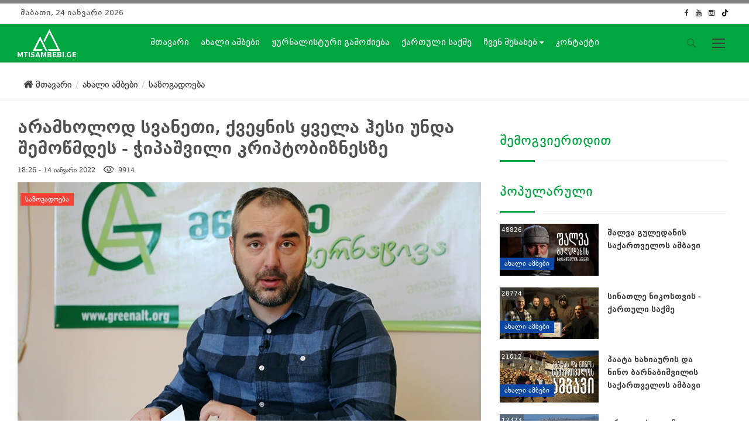

--- FILE ---
content_type: text/html; charset=utf-8
request_url: https://mtisambebi.ge/news/people/item/1423-aramxolod-svaneti,-qveybnis-ybvela-besi-unda-shemoxmdes-chipashvili-kriptobiznesze
body_size: 17435
content:
<!DOCTYPE html>
<html prefix="og: http://ogp.me/ns#" lang="ka-GE" dir="ltr">
  <head>
        <meta name="viewport" content="width=device-width, initial-scale=1.0" />
    <base href="https://mtisambebi.ge/news/people/item/1423-aramxolod-svaneti,-qveybnis-ybvela-besi-unda-shemoxmdes-chipashvili-kriptobiznesze" />
	<meta http-equiv="content-type" content="text/html; charset=utf-8" />
	<meta name="keywords" content="სვანეთი,ენერგოკრიზისი სვანეთში,კრიპტოვალუტის ფერმები,დათო ჭიპაშვილი,მწვანე ალტერნატივა" />
	<meta name="title" content="არამხოლოდ სვანეთი, ქვეყნის ყველა ჰესი უნდა შემოწმდეს - ჭიპაშვილი კრიპტობიზნესზე" />
	<meta name="author" content="Mtisambebi.ge" />
	<meta property="og:url" content="https://mtisambebi.ge/news/people/item/1423-aramxolod-svaneti,-qveybnis-ybvela-besi-unda-shemoxmdes-chipashvili-kriptobiznesze" />
	<meta property="og:title" content="არამხოლოდ სვანეთი, ქვეყნის ყველა ჰესი უნდა შემოწმდეს - ჭიპაშვილი კრიპტობიზნესზე" />
	<meta property="og:type" content="article" />
	<meta property="og:image" content="https://mtisambebi.ge/media/k2/items/cache/0b5e77e1fe49b2f10e40b5c4b6aeafa9_XL.jpg" />
	<meta name="image" content="https://mtisambebi.ge/media/k2/items/cache/0b5e77e1fe49b2f10e40b5c4b6aeafa9_XL.jpg" />
	<meta property="og:description" content="ვის ეკისრება პასუხისმგებლობა ზემო სვანეთში ელექტროენერგიის ხშირ და ხანგრძლივ გათიშვებზე და რა უნდა გაკეთდეს პრობლემის მოსაგვარებლად? რატომ ვერ ასრულებ..." />
	<meta name="description" content="ვის ეკისრება პასუხისმგებლობა ზემო სვანეთში ელექტროენერგიის ხშირ და ხანგრძლივ გათიშვებზე და რა უნდა გაკეთდეს პრობლემის მოსაგვარებლად? რატომ ვერ ასრულებ..." />
	<title>მთის ამბები</title>
	<link href="/templates/mountain/favicon.ico" rel="shortcut icon" type="image/vnd.microsoft.icon" />
	<link href="https://cdnjs.cloudflare.com/ajax/libs/magnific-popup.js/1.1.0/magnific-popup.min.css" rel="stylesheet" type="text/css" />
	<link href="https://cdnjs.cloudflare.com/ajax/libs/simple-line-icons/2.4.1/css/simple-line-icons.min.css" rel="stylesheet" type="text/css" />
	<link href="/templates/mountain/css/k2.css?v=2.9.0" rel="stylesheet" type="text/css" />
	<link href="/templates/mountain/css/main.css?v1.0.1" rel="stylesheet" type="text/css" />
	<link href="/templates/mountain/css/social-share-kit.css" rel="stylesheet" type="text/css" />
	<link href="/templates/mountain/css/jquery.fancybox.min.css" rel="stylesheet" type="text/css" />
	<link href="/plugins/content/jw_allvideos/jw_allvideos/tmpl/Responsive/css/template.css" rel="stylesheet" type="text/css" />
	<style type="text/css">

						/* K2 - Magnific Popup Overrides */
						.mfp-iframe-holder {padding:10px;}
						.mfp-iframe-holder .mfp-content {max-width:100%;width:100%;height:100%;}
						.mfp-iframe-scaler iframe {background:#fff;padding:10px;box-sizing:border-box;box-shadow:none;}
					
.header {  background:#00a63f;}
.header .navigation ul li a:hover{color:#fff;}
.header .navigation ul li a {color:#fff;}
.header .navigation ul li a {font-weight:normal;}
.white {display:block;}
.ccolored {display:none;}
.dropdown .dropdown-menu li a:hover {background: #00a63f; color: #fff !important; padding: 5px 15px;}

	</style>
	<script type="application/json" class="joomla-script-options new">{"csrf.token":"68cac06cdb722febc12c4835eb1e8b72","system.paths":{"root":"","base":""}}</script>
	<script src="/media/jui/js/jquery.min.js?e2aebe945b063ed6b5a53041368e214e" type="text/javascript"></script>
	<script src="/media/jui/js/jquery-noconflict.js?e2aebe945b063ed6b5a53041368e214e" type="text/javascript"></script>
	<script src="/media/jui/js/jquery-migrate.min.js?e2aebe945b063ed6b5a53041368e214e" type="text/javascript"></script>
	<script src="https://cdnjs.cloudflare.com/ajax/libs/magnific-popup.js/1.1.0/jquery.magnific-popup.min.js" type="text/javascript"></script>
	<script src="/media/k2/assets/js/k2.frontend.js?v=2.9.0&amp;sitepath=/" type="text/javascript"></script>
	<script src="/templates/mountain/js/bootstrap.min.js" type="text/javascript"></script>
	<script src="/templates/mountain/js/slick.min.js" type="text/javascript"></script>
	<script src="/templates/mountain/js/waypoints.min.js" type="text/javascript"></script>
	<script src="/templates/mountain/js/circle-progress.js" type="text/javascript"></script>
	<script src="/templates/mountain/js/jquery.magnific-popup.min.js" type="text/javascript"></script>
	<script src="/templates/mountain/js/gototop.js" type="text/javascript"></script>
	<script src="/templates/mountain/js/title.js" type="text/javascript"></script>
	<script src="/templates/mountain/js/masonry.min.js" type="text/javascript"></script>
	<script src="/templates/mountain/js/scripts.js" type="text/javascript"></script>
	<script src="/templates/mountain/js/social-share-kit.js" type="text/javascript"></script>
	<script src="/templates/mountain/js/jquery.fancybox.min.js" type="text/javascript"></script>
	<script src="//connect.facebook.net/ka_GE/all.js#xfbml=1&appId=1205193562864273" type="text/javascript"></script>
	<script src="/media/system/js/mootools-core.js?e2aebe945b063ed6b5a53041368e214e" type="text/javascript"></script>
	<script src="/media/system/js/core.js?e2aebe945b063ed6b5a53041368e214e" type="text/javascript"></script>
	<script src="/plugins/content/jw_allvideos/jw_allvideos/includes/js/behaviour.js?v=4.8.0" type="text/javascript"></script>
	<script src="/plugins/content/jw_allvideos/jw_allvideos/includes/js/wmvplayer/silverlight.js?v=4.8.0" type="text/javascript"></script>
	<script src="/plugins/content/jw_allvideos/jw_allvideos/includes/js/wmvplayer/wmvplayer.js?v=4.8.0" type="text/javascript"></script>
	<script src="/plugins/content/jw_allvideos/jw_allvideos/includes/js/quicktimeplayer/ac_quicktime.js?v=4.8.0" type="text/javascript"></script>
	<script src="https://cdn.jsdelivr.net/gh/clappr/clappr@latest/dist/clappr.min.js" type="text/javascript"></script>
	<script src="/plugins/content/jw_allvideos/jw_allvideos/includes/js/jwplayer/jwplayer.js?v=4.8.0" type="text/javascript"></script>
	<script src="/media/jui/js/bootstrap.min.js?e2aebe945b063ed6b5a53041368e214e" type="text/javascript"></script>
	<script src="/media/system/js/html5fallback.js" type="text/javascript"></script>
	<script type="text/javascript">

(function (d, s, id) {
    var js, fjs = d.getElementsByTagName(s)[0];
    if (d.getElementById(id)) return;
    js = d.createElement(s);
    js.id = id;
    js.src = '//embed.playbuzz.com/sdk.js';
    fjs.parentNode.insertBefore(js, fjs);
}(document, 'script', 'playbuzz-sdk'));
      jwplayer.key="ABCdeFG123456SeVenABCdeFG123456SeVen=="; /* JW Player API Key */jQuery(function($){ initTooltips(); $("body").on("subform-row-add", initTooltips); function initTooltips (event, container) { container = container || document;$(container).find(".hasTooltip").tooltip({"html": true,"container": "body"});} });
	</script>
	<meta property="fb:admins" content="gocha.gochitasvhili"/>

    <script type='text/javascript' src='//platform-api.sharethis.com/js/sharethis.js#property=5cf7a1334351e9001264f5e5&product=inline-share-buttons' async='async'></script>

  </head>
  <body>
    <div class="side-menu">
      <img src="/images/fromdemo/logo-white.png" width="100px" alt="Image" class="logo">
      <h4 class="side-title visible-sm visible-xs visible-lg visible-md">საიტის მენიუ
      </h4>
      <nav>
        <div class="side-nav visible-sm visible-xs visible-lg visible-md">
                    <ul class="footer-menu ">
<li class="item-101 default"><a href="/" >მთავარი</a></li><li class="item-116 active  parent"><a href="/news" class="news-cat">ახალი ამბები <i class='fa fa-caret-down'></i></a><ul><li class="item-121 current active"><a href="/news/people" >საზოგადოება</a></li><li class="item-173"><a href="/news/policy" >პოლიტიკა</a></li><li class="item-174"><a href="/news/ecology" >გარემოს დაცვა</a></li><li class="item-175"><a href="/news/business" >ბიზნესი</a></li><li class="item-176"><a href="/news/culture" >კულტურა</a></li><li class="item-177"><a href="/news/sport" >სპორტი</a></li></ul></li><li class="item-248"><a href="/jurnalisturi-gamodzieba" >ჟურნალისტური გამოძიება</a></li><li class="item-249"><a href="/qartuli-saqme" >ქართული საქმე</a></li><li class="item-145 parent"><a href="#" >ჩვენ შესახებ</a></li><li class="item-148"><a href="/contact-in" >კონტაქტი</a></li><li class="item-118 parent"><a href="#" >მოხეტიალე</a></li><li class="item-210 parent"><a href="#" >გადაცემები</a></li></ul>

                  </div>
      </nav>
      <div class="side-social">
                <h4 class="side-title">სოციალური ქსელები</h4><ul class="social-icons">
	        <li><a target="_blank" class="facebook" href="https://facebook.com/mtisambebi"><i class="fa fa-facebook"></i></a></li>
          <li><a target="_blank" class="insta" href="https://www.instagram.com/mtisambebi.ge/"><i class="fa fa-instagram"></i></a></li>
	          <li><a target="_blank" href="https://www.tiktok.com/@mtisambebi">
  <svg role="img" style="width:14px;height:14px; margin-top:3px;" viewBox="0 0 24 24" xmlns="http://www.w3.org/2000/svg"><title>TikTok</title><path d="M12.525.02c1.31-.02 2.61-.01 3.91-.02.08 1.53.63 3.09 1.75 4.17 1.12 1.11 2.7 1.62 4.24 1.79v4.03c-1.44-.05-2.89-.35-4.2-.97-.57-.26-1.1-.59-1.62-.93-.01 2.92.01 5.84-.02 8.75-.08 1.4-.54 2.79-1.35 3.94-1.31 1.92-3.58 3.17-5.91 3.21-1.43.08-2.86-.31-4.08-1.03-2.02-1.19-3.44-3.37-3.65-5.71-.02-.5-.03-1-.01-1.49.18-1.9 1.12-3.72 2.58-4.96 1.66-1.44 3.98-2.13 6.15-1.72.02 1.48-.04 2.96-.04 4.44-.99-.32-2.15-.23-3.02.37-.63.41-1.11 1.04-1.36 1.75-.21.51-.15 1.07-.14 1.61.24 1.64 1.82 3.02 3.5 2.87 1.12-.01 2.19-.66 2.77-1.61.19-.33.4-.67.41-1.06.1-1.79.06-3.57.07-5.36.01-4.03-.01-8.05.02-12.07z"/></svg>
  </a></li>
	        <li><a target="_blank" class="youtube" href="https://www.youtube.com/user/TVickge"><i class="fa fa-youtube"></i></a></li>
</ul>

              </div>
    </div>
    <main>
      <div class="rainbow-bar">
      </div>
      <div class="top-block">
        <div class="container-fluid">
          <div class="col-md-4 col-sm-3 col-xs-6 hidden-xs">
                        <span class="date">
              შაბათი, 24 იანვარი 2026
            </span>
                      </div>
          <div class="col-md-4 col-sm-6 col-xs-6 ">
            <div class="top-menu">
                            
                          </div>
          </div>
          <div class="col-md-4 col-sm-3 col-xs-6 ">
                        <ul class="social-icons">
              <div class="">
	        <li><a target="_blank" href="https://facebook.com/mtisambebi"><i class="fa fa-facebook"></i></a></li>
	        <li><a target="_blank" href="https://www.youtube.com/user/TVickge"><i class="fa fa-youtube"></i></a></li>
	        <li><a target="_blank" href="https://www.instagram.com/mtisambebi.ge"><i class="fa fa-instagram"></i></a></li>

	        <li><a target="_blank" href="https://www.tiktok.com/@mtisambebi">
  <svg role="img" style="width:12px;height:12px; margin-top:3px;" viewBox="0 0 24 24" xmlns="http://www.w3.org/2000/svg"><title>TikTok</title><path d="M12.525.02c1.31-.02 2.61-.01 3.91-.02.08 1.53.63 3.09 1.75 4.17 1.12 1.11 2.7 1.62 4.24 1.79v4.03c-1.44-.05-2.89-.35-4.2-.97-.57-.26-1.1-.59-1.62-.93-.01 2.92.01 5.84-.02 8.75-.08 1.4-.54 2.79-1.35 3.94-1.31 1.92-3.58 3.17-5.91 3.21-1.43.08-2.86-.31-4.08-1.03-2.02-1.19-3.44-3.37-3.65-5.71-.02-.5-.03-1-.01-1.49.18-1.9 1.12-3.72 2.58-4.96 1.66-1.44 3.98-2.13 6.15-1.72.02 1.48-.04 2.96-.04 4.44-.99-.32-2.15-.23-3.02.37-.63.41-1.11 1.04-1.36 1.75-.21.51-.15 1.07-.14 1.61.24 1.64 1.82 3.02 3.5 2.87 1.12-.01 2.19-.66 2.77-1.61.19-.33.4-.67.41-1.06.1-1.79.06-3.57.07-5.36.01-4.03-.01-8.05.02-12.07z"/></svg>
  </a></li>
</div>
            </ul>
                      </div>
        </div>
      </div>
      <header class="header">
        <a class="ccolored" href="/">
          <img src="/images/logo_new_colorred.png" alt="logo" width="100" class="logo">
        </a>
        <a class="white" href="/">
          <img src="/images/logo_new_white.png" width="100" alt="logo" class="logo">
        </a>
        <div class="navigation hidden-sm hidden-xs">
                    <ul class="mainnav">
<li class="item-101 default"><a href="/" >მთავარი</a></li><li class="item-116 active dropdown parent"><a href="/news" class="news-cat">ახალი ამბები <i class='fa fa-caret-down'></i></a><ul class="dropdown-menu"><li class="item-121 current active"><a href="/news/people" >საზოგადოება</a></li><li class="item-173"><a href="/news/policy" >პოლიტიკა</a></li><li class="item-174"><a href="/news/ecology" >გარემოს დაცვა</a></li><li class="item-175"><a href="/news/business" >ბიზნესი</a></li><li class="item-176"><a href="/news/culture" >კულტურა</a></li><li class="item-177"><a href="/news/sport" >სპორტი</a></li></ul></li><li class="item-248"><a href="/jurnalisturi-gamodzieba" >ჟურნალისტური გამოძიება</a></li><li class="item-249"><a href="/qartuli-saqme" >ქართული საქმე</a></li><li class="item-145 dropdown parent"><a href="#" >ჩვენ შესახებ <i class='fa fa-caret-down'></i></a><ul class="dropdown-menu"><li class="item-146"><a href="/about-main/mission" >მისია</a></li><li class="item-193"><a href="/about-main/join" >შემოგვიერთდით</a></li></ul></li><li class="item-148"><a href="/contact-in" >კონტაქტი</a></li><li class="item-118 dropdown parent"><a href="#" >მოხეტიალე <i class='fa fa-caret-down'></i></a><ul class="dropdown-menu"><li class="item-138"><a href="/wandering/traveler-s-blog" >მოგზაურის დღიური</a></li><li class="item-213"><a href="/wandering/სალაშქრო-რჩევები" >სალაშქრო რჩევები</a></li><li class="item-168"><a href="/wandering/womans" >ქალი მთაში</a></li><li class="item-214"><a href="/wandering/back" >უკან მთაში</a></li><li class="item-143"><a href="/wandering/mountain-product" >მთის პროდუქტი</a></li><li class="item-196"><a href="/wandering/read" >საკითხავი</a></li></ul></li><li class="item-210 dropdown parent"><a href="#" >გადაცემები <i class='fa fa-caret-down'></i></a><ul class="dropdown-menu"><li class="item-218"><a href="/programs/100" >100 წამი მთის ამბებზე</a></li><li class="item-211"><a href="/programs/mta-literatura" >მთა და ლიტერატურა</a></li><li class="item-212"><a href="/programs/mtis-kidobani" >მთის კიდობანი</a></li></ul></li></ul>

                  </div>
        <div class="site-tools">
          <ul>
            <li>
                                      <div class="search-wrapper">
            <div class="input-holder">


<div class="search">
	<form action="/news/people" method="post" class="form-inline">
		<input name="searchword" class="search-input" maxlength="200"  class="inputbox search-query" type="search" placeholder="ძიება" /> <a href="#" class="search-icon"><i class="ion-ios-search-strong"></i></a>		<input type="hidden" name="task" value="search" />
		<input type="hidden" name="option" value="com_search" />
		<input type="hidden" name="Itemid" value="121" />
	</form>
</div>
</div>
</div>

                          </li>
            <li>
              <div class="menu-btn" id="menu-btn">
                <div class="menu-circle-wrap">
                  <div class="wave">
                  </div>
                  <svg class="menu-circle" xmlns="http://www.w3.org/2000/svg" xmlns:xlink="http://www.w3.org/1999/xlink" preserveAspectRatio="xMidYMid" width="52" height="52" viewBox="0 0 52 52">
                    <path d="M1,26a25,25 0 1,0 50,0a25,25 0 1,0 -50,0">
                    </path>
                  </svg>
                </div>
                <div class="bars">
                  <div class="bar b1">
                  </div>
                  <div class="bar b2">
                  </div>
                  <div class="bar b3">
                  </div>
                </div>
              </div>
            </li>
          </ul>
        </div>
      </header>
            
<section class="int-header">
    <div class="container">
      <div class="row">
        <div class="col-md-12 col-sm-12 col-xs-12">


<ul itemscope itemtype="https://schema.org/BreadcrumbList" class="breadcrumb">
			<li>
			<a href="/"><i class="fa fa-home"></i> მთავარი</a>
		</li>
	
				<li itemprop="itemListElement" class="brc" itemscope itemtype="https://schema.org/ListItem">
									<a itemprop="item" href="/news/itemlist" class="pathway"><span itemprop="name">ახალი ამბები</span></a>
				
				
								<meta itemprop="position" content="1">
			</li>
					<li itemprop="itemListElement" class="brc" itemscope itemtype="https://schema.org/ListItem">
									<a itemprop="item" href="/news/people" class="pathway"><span itemprop="name">საზოგადოება</span></a>
				
								<meta itemprop="position" content="2">
			</li>
		</ul>
      </div>
    </div>
  </section>
  
      
                      </div>
                  <section class="content">
        <div class="container">
          <div class="row">
            <div class="col-xs-12">
            </div>
                      </div>
          <div class="row">
            <div class="col-xs-12">
            </div>
                        
            <div class="col-md-4 hidden-sm smbanners">
                          </div>
          </div>
          <div class="row">
                      </div>
          <div class="row">
                      </div>
          <div class="candy-wrapper">
            <div class="main">
              <div class="row inner">
                <span id="startOfPageId1423">
</span>
<div id="k2Container" class="itemView">
      <div class="itemHeader">
        <h2 class="itemTitle">  
            არამხოლოდ სვანეთი, ქვეყნის ყველა ჰესი უნდა შემოწმდეს - ჭიპაშვილი კრიპტობიზნესზე
    </h2>
          


      <style>

.border{
  border-width: 1px;
      border-style:solid;
}

.mt-4{
  margin-top: 1rem
}

.border-l-\[4px\]{
  border-left-width: 4px
}

.border-\[\#ff102a\]{
  --tw-border-opacity: 1;
  border-color: rgb(255 16 42 / var(--tw-border-opacity))
}

.p-2{
  padding: 0.5rem
}

.text-base{
  font-size: 1rem;
  line-height: 1.5rem
}
          
.stoprussia p {
   margin: 0 0 8px;
}

</style>
      
        <span class="itemDateCreated">
      </i>
      18:26 - 14 იანვარი 2022    </span>
                <span class="itemHits">
      <img src="/images/icon-view.png" style="margin-top: -6px; margin-right: 3px;" alt="hits">  9914     </span>
                  </div>


<div class="reginfoSocialShare" style="position:relative;">
<div class="sharethis-inline-share-buttons"></div>
<a class="ssk itemCommentsLink k2Anchor combtn" href="/news/people/item/1423-aramxolod-svaneti,-qveybnis-ybvela-besi-unda-shemoxmdes-chipashvili-kriptobiznesze#itemCommentsAnchor">
  დატოვე კომენტარი</a>
</div>


        <div class="itemBody">
                <div class="itemImageBlock">
      <figure class="post-image">
	  <a data-fancybox="gallery" href="/media/k2/items/cache/0b5e77e1fe49b2f10e40b5c4b6aeafa9_XL.jpg">
        <img src="/media/k2/items/cache/0b5e77e1fe49b2f10e40b5c4b6aeafa9_XL.jpg" alt="დავით ჭიპაშვილი, ასოციაცია &bdquo;მწვანე ალტერნატივა&ldquo;" style="width:840px; height:auto;" />
	  </a>
	  </figure>
      <div class="post-content">
                <span class="label label-6">
          <a href="/news/people">
            საზოგადოება          </a>
        </span>
              </div>
            <span class="itemImageCaption">
        დავით ჭიპაშვილი, ასოციაცია „მწვანე ალტერნატივა“      </span>
      
      <div class="clr">
      </div>
    </div>
            <div class="itemToolbar">
      <ul>
                <li>
          <span class="itemTextResizerTitle">
            ტექსტის ზომა          </span>
          <a href="#" id="fontDecrease">
            <span>
              ფონტის ზომის ცვლილება            </span>
          </a>
          <a href="#" id="fontIncrease">
            <span>
              ფონტის ზომის დაპატარავება            </span>
          </a>
        </li>
                                                              <li>
          
                  </li>
              </ul>
      <div class="clr">
      </div>
    </div>
                <div class="itemIntroText">
      <p><strong>ვის ეკისრება პასუხისმგებლობა ზემო სვანეთში ელექტროენერგიის ხშირ და ხანგრძლივ გათიშვებზე და რა უნდა გაკეთდეს პრობლემის მოსაგვარებლად? რატომ ვერ ასრულებენ ახალაშენებული ჰიდროელექტროსადგურები ნაკისრ ვალდებულებას და რა შეიძლება იყოს მიზეზი, რომ  დაგეგმილი ენერგიის ნახევარსაც კი ძლივს გამოიმუშავებენ? „მთის ამბები“ „მწვანე ალტერნატივის“ საერთაშორისო საფინანსო ინსტიტუტების მონიტორინგის პროგრამის კოორდინატორს დავით ჭიპაშვილს ესაუბრა.</strong></p>
    </div>
            <div class="itemFullText">
      
<p><strong></strong><strong><em>- უნდა ჰქონდეს თუ არა ზემო სვანეთის მოსახლეობას ელექტროენერგია უფასოდ და თუ უნდა ჰქონდეს, რატომ?</em></strong></p>
<p><b><i>- </i></b>ზემო სვანეთის მოსახლეობას, საყოფაცხოვრებო მოხმარებისთვის, რა თქმა უნდა, უფასო ენერგია უნდა ჰქონდეს. ეს საკითხი, ზემო სვანეთში, ჯერ კიდევ საბჭოთა კავშირის დროს დარეგულირდა და ის განპირობებული იყო ენგურჰესის აშენებით, ენგურჰესით გამოწვეული ზიანის საკომპენსაციოდ. ლაპარაკია ზიანზე, რომელიც ზემო სვანეთს მიაყენა ენგურჰესმაც და სხვა ელექტროსადგურებმაც, რომლებიც დამოუკიდებელი საქართველოს ისტორიაში, წლების განმავლობაში შენდებოდა. ეგრეთ წოდებული სარგებლის განაწილების სამართლიანი პრინციპიდან გამომდინარე, ერთ-ერთი სარგებელი უნდა იყოს ენერგიაც, მაგრამ აქ ერთი საკითხიცაა - რა მიმართულებით უნდა იყოს ის უფასო. ეს არის ძალიან საინტერესო თემა. ეს არ ეხებათ იმათ, ვისაც აქვს ბიზნესი, კრიპტოვალუტა, სასტუმრო თუ რაიმე საწარმო, არამედ ადამიანებს, რომლებსაც ენერგია სჭირდებათ საკუთარი მოხმარებისთვის, სახლისთვის.</p>
<p>უაღრესად მნიშვნელოვანია, რომ ეს საკითხები დარეგულირდეს და ამის ვალდებულება აქვს, მათ შორის, თავად კომპანია „ენერგო-პროს“, რომელმაც საერთოდ წარმოუდგენელი ტიპის განცხადება გააკეთა, რომ ხელს იბანს, თითქოს მას ვინმე უშლის ხელს ამ საკითხების დარეგულირებაში. ამის შემდეგ, ასევე, ვნახეთ რაღაც წარმოუდგენელი აქციები მესტიაში, როდესაც მოსახლეობის წინააღმდეგ აქციას მართავდა მერი, იმის ნაცვლად, რომ პრობლემის სამართლებრივ ჭრილში განხილვაზე ეზრუნა. ამიტომაც, როდესაც საუბარია იმაზე, უნდა ჰქონდეს თუ არა ზემო სვანეთის მოსახლეობას უფასოდ ენერგია, დიახ, მათ უნდა ჰქონდეთ უფასოდ ენერგია, ოღონდ საყოფაცხოვრებო მოხმარებისთვის. რამდენია ეს საყოფაცხოვრებო მოხმარება, როგორ უნდა მოხდეს მისი აღრიცხვა და მთელი რიგი საკითხები, ეს უკვე დასარეგულირებელია. ეს არის ზუსტად ის საკითხები, რომლებზეც უნდა მუშაობდეს როგორც სემეკი, ისე „ენერგო-პრო“ და მთლიანად სახელმწიფო და საკუთარი მოსახლეობის წინააღმდეგ კი არ უნდა აწყობდეს აქციას, არამედ ეს პრობლემები დიდი ხნის წინ უნდა მოეგვარებინა, რადგან არ იყო ძნელი მოსაგვარებელი. სამწუხაროდ, თითი თითზე არ დაუდია სახელმწიფოს ამ მიმართულებით. აი, ეს არის მთავარი.</p>
<p>- <em style="font-weight: bold;">„ენერგო-პრო ჯორჯია“ აცხადებს, რომ არათუ ინდივიდუალურ გამრიცხველიანებაში, მას საბალანსო მრიცხველების დაყენებაშიც კი ხელს უშლიან და რომ ფიზიკურ ანგარიშსწორებაზეა იქ საუბარი. ჩვენ რამდენჯერმე ვკითხეთ ამის შესახებ კომპანიის წარმომადგენლებს და გვიპასუხეს, რომ ასეთ ფაქტებზე, მათ არაერთხელ მიმართეს შინაგან საქმეთა სამინისტროს, ადგილობრივ პოლიციას, თუმცა არცერთ შემთხვევაზე რეაგირება არ ყოფილა. კომპანია ამბობს, რომ მისი თანამშრომლების ფიზიკურ უსაფრთხოებას საფრთხე ემუქრებოდა. </em></p>
<p><i>- </i>რასაც „ენერგო-პრო“ ამბობს, რბილად რომ ვთქვათ, ძალიან ძნელი დასაჯერებელია და თუ ეს რეალობაა, მაშინ უნდა დადგეს შინაგან საქმეთა სამინისტროს და მისი კონკრეტული თანამშრომლების პასუხისმგებლობის საკითხი.</p>
<p>ჩვენ ახლა ვერ ვილაპარაკებთ იმაზე, თუ რა ხმები დადის სვანეთში, რას ამბობს და რა მოსაზრება აქვს „ენერგო-პროს“ და რა მოსაზრება აქვს ვიღაც სხვას. მაგალითად, სვანეთში, მოსახლეობაში იმაზეც დადის ხმები, რომ „ენერგო-პროს“ ყოფილი თუ ახლანდელი მაღალჩინოსნები, სვანეთში, უშუალოდ არიან ჩაბმულები კრიპტოვალუტის წარმოებაში, თუმცა ეს არის ხმები და იმისთვის, რომ ყველაფერი გაირკვეს, არის თუ არა ვიღაც ჩართული ამ საქმეში, სახელმწიფოს ან კომპანიის ჩინოსნები, მოსახლეობა და ასე შემდეგ, ამას სჭირდება აღრიცხვა, რაც არ გაკეთებულა.</p>
<p><strong>დავიწყოთ იმით, რომ კრიპტოვალუტის გამოვლენა, სინამდვილეში, ყველაზე ადვილია და არ სჭირდება დიდი ექსპერტული ცოდნა იმის მიხვედრას, სად არის კრიპტოვალუტა. უბრალოდ, უნდა გავყვეთ ელექტროენერგიის სადენს და ის მიგვიყვანს ეგრეთ წოდებულ კრიპტოფერმებთან, ტყეში, მოსახლეობის ეზოებში და სადაც გინდა იყოს.</strong> ეს ყველაფერი სვანებმა ძალიან კარგად იციან და ძალიან მარტივია ამის გამოვლენა. აქ პრობლემა ისაა, რომ „ენერგო-პროს“ არაფერი გაუკეთებია, არც დაუწყია ამ პროცესის ინიცირება. თუ დაიწყო, მაშინ გვანახოს, სად დაიწყო, ვის მიმართა და შემდგომ მოვთხოვოთ პასუხი იმ სახელმწიფო უწყებებს, რომლებმაც ამაზე რეაგირება არ მოახდინეს. არ შეიძლება, ასე ხელი დაიბანო საკითხზე, რომელიც რეალურად კომპანიის ვალდებულებაა. ახლა რა უნდა გაკეთდეს - პირველ რიგში, ყველანაირი არასწორი ინფორმაციის გავრცელება რომ თავიდან ავიცილოთ, უნდა შედგეს კომისია, რომლის შემადგენლობაშიც შევლენ „ენერგო-პროს“, მესტიის მუნიციპალიტეტის, შინაგან საქმეთა სამინისტროს წარმომადგენლებიც და ადგილობრივებიც, მათ შორის, თუნდაც ის ადამიანები, ვინც ხატზე დაიფიცა.</p>
<blockquote>
<p><strong>უნდა დაიწყოს, უშგულიდან იდლიანამდე, ყველა სოფლისა თუ სახლის სრული რევიზია. ელემენტარულად, უნდა გავყვეთ სადენებს და უნდა გამოვლინდეს კრიპტოვალუტის შედეგად ენერგიის უკანონო მიტაცების ფაქტები.</strong></p>
</blockquote>
<p>ეს საკმაოდ მაღალი ძაბვის სადენებია. ჩვეულებრივი ელექტროენერგიის სადენი, რომელიც სახლში გვაქვს, ის კი არ არის კრიპტოვალუტისთვის საკმარისი, მას ეგრეთ წოდებული სამფაზიანი, მსხვილი კაბელი სჭირდება და ამ კაბელებისა და კრიპტოფერმის გამოვლენა საერთოდ არ წარმოადგენს პრობლემას. არაა ლაპარაკი რაიმე სპეციალურ დანადგარებზე, ვიზუალური დაკვირვებითაა ეს შესაძლებელი, ელემენტარულად, მარტივად გამოვლენადი საკითხია.  </p>
<p>პირველია გამოვლენა და აღრიცხვა. მეორე ეტაპი უკვე გამრიცხველიანებაა, ინდივიდუალური გამრიცხველიანება, განსაკუთრებით იმ მომხმარებლებისთვის, რომლებსაც კრიპტოვალუტის აპარატები აქვთ. ამის შემდეგ, <strong>საჭირო იქნება კვოტის დაწესება საყოფაცხოვრებო მოხმარებისთვის. პირობითად, 100 კვტ.სთ. თუ 150 კვტ.სთ. თვეში</strong>, ეს ჯერ შესაფასებელი საკითხია, მაგრამ პირობითად რომ ავიღოთ, ამ ნიშნულამდე იქნება უფასო, ხოლო ამ ზღვარს ვინც გადასცდება, გადაიხდის ისევე, როგორც სხვა მომხმარებელი. <strong>დასაწყებია სოციალურად დაუცველი მოქალაქეების აღრიცხვაც. </strong>აქვე უნდა ვთქვა, რომ ეს პირდაპირ ჯდება ენერგეტიკისა და კლიმატის სამოქმედო გეგმაში, რომელიც მუშავდება და რაც ენერგოთანამეგობრობასთან აღებული ვალდებულების ფარგლებში გვევალება. <strong>უნდა შემუშავდეს სუბსიდირების პროგრამა ენერგოეფექტური ღონისძიებების დაფინანსებასთან მიმართებაში.</strong> საწყის ეტაპზე, ეს შეიძლება იყოს ლედნათურების დამონტაჟება და ვარვარას ნათურების სრულად აკრძალვა, რაც მნიშვნელოვან შეღავათს მისცემდა სოციალურად დაუცველ მოსახლეობას იმიტომ, რომ სრულად ჩაეტეოდნენ მოხმარებული ენერგიის კვოტაში და ამავე დროს, სისტემასაც გამოუთავისუფლებდა დამატებითი სიმძლავრეების საჭიროებას.</p>
<p>შემდეგ უნდა დაიწყოს ენერგოეფექტური ღონისძიებების უფრო ფართოდ დანერგვა, მათ შორის, მაგალითად, მიკროელექტროსადგურების, ანუ მზის „რუფტოპების“. არამხოლოდ სვანეთში, არამედ მთლიანად საქართველოში, რათა მომხმარებელი იყოს არა ენერგიის პასიური მომხმარებელი, არამედ აქტიური, რომელიც თვითონაც აწარმოებს ენერგიას.</p>
<p><strong>რაც შეეხება უშუალოდ კრიპტოვალუტას და მის მფლობელებს, რომლებსაც სურთ, გააგრძელონ თავის საქმიანობა, მათ აუცილებლად უნდა დაუწესდეთ ბიზნესტარიფები ელექტროენერგიაზე.</strong> ეს, როგორც მინიმუმი. <strong>ასევე, უნდა შემუშავდეს საერთო საგადასახადო ღონისძიებები, რომლებიც კონკრეტულად იქნება მიბმული ენერგიის მოხმარებაზე, რადგან თუნდაც კრიპტოვალუტაზე ძალიან ცვალებადი ფასების გამო, ძნელია კრიპტოვალუტით მიღებული შემოსავლის გამოვლენა, აღრიცხვა და საერთოდ, განსაზღვრა, რა მოგება მიიღო მისმა მფლობელმა.</strong> ელექტროენერგიის გადასახადის გარდა, მათ შეიძლება, დაუწესდეთ დამატებითი გადასახადი კრიპტოვალუტით მიღებული შემოსავლიდან, რადგან რელურად, ეს არ არის ბიზნესი, ეს უფრო შავი ბიზნესია. კრიპტოვალუტის ავკარგიანობაზე ცალკე შეგვიძლია ვისაუბროთ, რატომ არის ის პრობლემა და არამხოლოდ ელექტროენერგიის მოხმარების თვალსაზრისით, მაგრამ ამ კონკრეტულ შემთხვევაში, სასწრაფოდ გადასადგმელი ნაბიჯები ნამდვილად ესაა.</p>
<p>ამგვარად დარეგულირებული საკითხი, შესაძლოა, შემდეგ გამოდგეს როგორც სანიმუშო მოდელი აფხაზეთთან მიმართებაშიც.</p>
<blockquote>
<p><strong>ჩვენ ვლაპარაკობთ სვანეთზე, მაგრამ სინამდვილეში, კრიპტოსამოთხე აფხაზეთია, სადაც არ არსებობს არცერთი ცარიელი შენობა, არცერთი ოჯახი, არცერთი დაწესებულება, სადაც კრიპტოვალუტის წარმოება არ მიმდინარეობს. აფხაზეთის მოხმარება უკვე დაეწია „ენერგო-პროს“ მოხმარებას, საუბარია წარმოუდგენელ მასშტაბებზე. </strong></p>
</blockquote>
<p>და კიდევ ერთი, ძალიან მნიშვნელოვანი საკითხი, რომელიც ასევე ხმების თემაა და ეს ხმებიც საჭიროა, რომ გაბათილდეს.</p>
<blockquote>
<p><strong>არსებობს მოსაზრებები, რომ სვანეთში, და არამხოლოდ სვანეთში, საქართველოს სხვა რეგიონებში არსებული ჰიდროელექტორსადგურების შენობა-ნაგებობშიც არის განთავსებული კრიტპოვალუტის ფერმები, რომლებიც აქტიურად მოიხმარენ ენერგიას იმავე ჰიდროელექტროსადგურებიდან. </strong></p>
</blockquote>
<p>ამიტომაც, არამარტო ის უნდა აღირიცხოს, სვანეთში სად და როგორ იწარმოება კრიპტოვალუტა, არამედ უნდა შემოწმდეს ყველა ახალაშენებული ჰიდროელექტროსადგური სვანეთშიც და სხვაგანაც, მაგალითად დარიალში. საჭიროა სათავო შენობა-ნაგებობებში შესვლა და დათვალიერება, მართლაც ხომ არაა იქ კრიპტოვალუტის მოწყობილობა, დანადგარები. რეალურად, ეს არის ყველაზე კარგი ადგილი კრიპტოაპარატისთვის, ტემპერატურული თუ სხვა რეჟიმებიდან გამომდინარე.</p>
<p><strong><em>- როგორ წარმოგიდგენიათ ამის გაკეთება კერძო მესაკუთრის პირობებში?</em></strong></p>
<p><b>- </b>ჰიდროელექტროსადგურის მფლობელს, განსაკუთრებით ახალაშენებული ჰიდროელექტროსადგურის მფლობელს, სახელმწიფოსთან აქვს ვალდებულება გენერირებული ელექტროენერგიის მიწოდებაზე.</p>
<p>- <strong>როდესაც ბალანსში ვხედავთ, რომ დაგეგმილი მაჩვენებლის ნახევარზეც კი ვერ გადის ჰიდროელექტროსადგური, ამას სჭირდება შემოწმება და დადგენა - ეს არის გამოწვეული ბუნებრივი პირობებით, ანუ მდინარეში წყლის რაოდენობის ნაკლებობით, თუ სხვა გარემოებით, თუნდაც კრიპტოვალუტის ფერმების აღრიცხვის გარეთ ფუნქციონირებით, რაზეც იხარჯება კონკრეტულად ამ ჰიდროელექტროსადგურის ენერგია. </strong></p>
<p>- ეს არის ძალიან მნიშვნელოვანი საკითხი და ამის გამოვლენის შემთხვევაში, ეს იქნება პირდაპირ სახელმწიფოსთან დადებული PPA-ს (Power Purchase Agreement - კონტრაქტი სახელმწიფოსა და კომპანიას შორის) დარღვევა.</p>
<p>- <em style="font-weight: bold;">ხშირია ისეთი შემთხვევა, როდესაც ჰიდროელექტროსადგური ვერ ასრულებს აღებულ ვალდებულებას და დაგეგმილზე ნაკლებს ან დაგეგმილის ნახევარ ენერგიას გამოიმუშავებს? </em></p>
<p>- ეს არის ფაქტი. თუ შევიხედებით „ესკოს“ ვებგვერდზე, ამოვწერთ ახალაშენებულ ჰიდროელექტროსადგურებს, რომლებსაც წესით და რიგით ტექნიკური პრობლემები არ უნდა ჰქონდეთ და უნდა გადიოდნენ საპროექტო გამომუშავებაზე, აღმოვაჩენთ, რომ რეალურად, არცერთი ჰიდროელექტროსადგური არ გადის საპროექტო გამომუშავებაზე და საბოლოო ჯამში, საერთო დანაკლისი ამ ახალაშენებული ჰიდროელექტროსადგურებიდან არის უზარმაზარი. მაგალითად, შარშან ეს დანაკლისი იყო დაახლოებით 1 მილიარდი კილოვატ საათი.</p>
<blockquote>
<p><strong>თუნდაც, ავიღოთ დარიალი ჰესი, შევადაროთ მისი საპროექტო და ფაქტობრივი გამომუშავება; ავიღოთ შუახევი ჰესი... მე ახლა ვასახელებ დიდ ჰიდროელექტროსადგურებს, პატარებზე აღარ ვლაპარაკობ. ავიღოთ მესტიაჭალა ჰესი, ლახამი ჰესი... საპროექტო გამომუშავების ნახევარზე ვერ გადიან. </strong></p>
</blockquote>
<p>არ ვიცი, რითაა ეს გამოწვეული. შეიძლება იყოს ბუნებრივადაც. ისე, თვითონ ჰესის პრობლემაც შეიძლება იყოს, რომ წყალი არასწორად გათვალა, ან ზოგადად, ნაკლებობაა მდინარეში, მაგრამ შეიძლება იყოს სხვა მიზეზებითაც. ეს სხვა ფაქტორები, იგივე კრიპტოვალუტა რომ გამოირიცხოს, ამისთვისაა საჭიროა თითოეული ჰიდროელექტროსადგურის შემოწმება. საერთოდ, ჰიდროელექტროსადგურები დეტალურად შესასწავლია ისედაც ამ ქვეყანაში. ხომ უნდა დავადგინოთ, რეალურად, რატომ ვერ ახერხებენ ახალაშენებული ჰიდროელექტროსადგურები საპროექტო გამომუშავებაზე გასვლას.</p>    </div>
            <div class="clr">
    </div>
                <div class="clr">
    </div>
  </div>
      <div class="itemLinks">
        <div class="itemTagsBlock">
                  <ul class="itemTags">
                <li>
          <a href="/all/itemlist/tag/სვანეთი">
            სვანეთი          </a>
        </li>
                <li>
          <a href="/all/itemlist/tag/ენერგოკრიზისი%20სვანეთში">
            ენერგოკრიზისი სვანეთში          </a>
        </li>
                <li>
          <a href="/all/itemlist/tag/კრიპტოვალუტის%20ფერმები">
            კრიპტოვალუტის ფერმები          </a>
        </li>
                <li>
          <a href="/all/itemlist/tag/დათო%20ჭიპაშვილი">
            დათო ჭიპაშვილი          </a>
        </li>
                <li>
          <a href="/all/itemlist/tag/მწვანე%20ალტერნატივა">
            მწვანე ალტერნატივა          </a>
        </li>
              </ul>
      <div class="clr">
      </div>
    </div>
            <div class="clr">
    </div>
  </div>
      <div class="itemAuthorBlock">
        <img class="itemAuthorAvatar" src="/media/k2/users/1.jpg" alt="Mtisambebi.ge" />
        <div class="itemAuthorDetails">
      <h5 class="itemAuthorName">
        <a rel="author" href="/all/itemlist/user/452-mtisambebi-ge">
          Mtisambebi.ge        </a>
      </h5>
            <p>
        <p>„მთის ამბები“ დამოუკიდებელი საინფორმაციო ონლაინგამოცემაა. ვებგვერდს მართავს <span>„</span>საქართველოს ამბები<span>“</span>.</p>      </p>
                              <div class="clr">
      </div>
            <div class="clr">
      </div>
    </div>
    <div class="clr">
    </div>
  </div>
        <div class="clr">
  </div>
            <a name="itemCommentsAnchor" id="itemCommentsAnchor"></a>
<div id="fb-root"></div>
<script>
	(function(d, s, id) {
		var js, fjs = d.getElementsByTagName(s)[0];
		if (d.getElementById(id)) return;
		js = d.createElement(s); js.id = id;
		js.src = "//connect.facebook.net/ka_GE/sdk.js#xfbml=1&version=v2.3&appId=1205193562864273";
		fjs.parentNode.insertBefore(js, fjs);
	}(document, 'script', 'facebook-jssdk'));
</script>
<div class="fb-comments" data-order-by="reverse_time" data-width="100%" data-href="https://mtisambebi.ge/news/people/item/1423-aramxolod-svaneti,-qveybnis-ybvela-besi-unda-shemoxmdes-chipashvili-kriptobiznesze" data-numposts="5" data-colorscheme="light"></div>      <div class="clr">
  </div>
</div>
<script>
SocialShareKit.init();
</script>
<script type="text/javascript">
jQuery(function($){
	$("[data-fancybox]").fancybox({
  selector : '[data-fancybox="images"]',
  loop     : true
	});
 });
</script>
<script>// <![CDATA[
(function(d,s,id){var js,fjs=d.getElementsByTagName(s)[0];if(d.getElementById(id))return;js=d.createElement(s);js.id=id;js.src='//embed.playbuzz.com/sdk.js';fjs.parentNode.insertBefore(js,fjs);}(document,'script','playbuzz-sdk'));
// ]]></script>

<!-- JoomlaWorks "K2" (v2.9.0) | Learn more about K2 at http://getk2.org -->


                                                <div class="bannergroup">


</div>
<div class="col-xs-12" style="max-width:817px;"><div class="main-title" ><h4><strong>საქართველოს</strong> ამბები</h4></div></div>
<div id="k2ModuleBox169" class="k2ItemsBlock">
                    <div class="col-md-3 col-sm-6 col-xs-12">
            <div class="afct latest-news">
                <a class="moduleItemImage" target="_blank" href="https://sakartvelosambebi.ge/ge/akhali-ambebi/mokalakeebis-natsils-trotuarze-dgomis-gamo-patimroba-miusajes">
                    <figure class="post-image-aftercontent">
                        <img src="https://sakartvelosambebi.ge/images/2026/January/23.01/Protest.jpg#joomlaImage://local-images/2026/January/23.01/Protest.jpg?width=1023&height=575" alt=" სასამართლომ მოქალაქეების ნაწილს ტროტუარზე დგომის გამო პატიმრობა მიუსაჯა">
                    </figure>
                </a>
                <div class="post-content">
                    <h4 class="post-title">
                        <a target="_blank" href="https://sakartvelosambebi.ge/ge/akhali-ambebi/mokalakeebis-natsils-trotuarze-dgomis-gamo-patimroba-miusajes">
                           სასამართლომ მოქალაქეების ნაწილს ტროტუარზე დგომის გამო პატიმრობა მიუსაჯა </a>
                    </h4>
                </div>
            </div>
        </div>
                    <div class="col-md-3 col-sm-6 col-xs-12">
            <div class="afct latest-news">
                <a class="moduleItemImage" target="_blank" href="https://sakartvelosambebi.ge/ge/akhali-ambebi/pasnamatis-44-distributsiaze-modis-kobakhidze-sadistributsio-kompaniebs-shekhvda">
                    <figure class="post-image-aftercontent">
                        <img src="https://sakartvelosambebi.ge/images/2026/January/23.01/GD%20Government.jpg#joomlaImage://local-images/2026/January/23.01/GD Government.jpg?width=1023&height=575" alt=" „ფასნამატის 44% დისტრიბუციაზე მოდის“ – კობახიძე სადისტრიბუციო კომპანიებს შეხვდა">
                    </figure>
                </a>
                <div class="post-content">
                    <h4 class="post-title">
                        <a target="_blank" href="https://sakartvelosambebi.ge/ge/akhali-ambebi/pasnamatis-44-distributsiaze-modis-kobakhidze-sadistributsio-kompaniebs-shekhvda">
                           „ფასნამატის 44% დისტრიბუციაზე მოდის“ – კობახიძე სადისტრიბუციო კომპანიებს შეხვდა </a>
                    </h4>
                </div>
            </div>
        </div>
                    <div class="col-md-3 col-sm-6 col-xs-12">
            <div class="afct latest-news">
                <a class="moduleItemImage" target="_blank" href="https://sakartvelosambebi.ge/ge/akhali-ambebi/zakharova-rusetis-tsqalobit-sakartvelo-ekonomikis-rekorduli-zrdis-temps-achvenebs">
                    <figure class="post-image-aftercontent">
                        <img src="https://sakartvelosambebi.ge/images/2026/January/23.01/Zakharova.jpeg#joomlaImage://local-images/2026/January/23.01/Zakharova.jpeg?width=1023&height=575" alt=" ზახაროვა: რუსეთის წყალობით საქართველო ეკონომიკის ზრდის რეკორდულ ტემპს აჩვენებს">
                    </figure>
                </a>
                <div class="post-content">
                    <h4 class="post-title">
                        <a target="_blank" href="https://sakartvelosambebi.ge/ge/akhali-ambebi/zakharova-rusetis-tsqalobit-sakartvelo-ekonomikis-rekorduli-zrdis-temps-achvenebs">
                           ზახაროვა: რუსეთის წყალობით საქართველო ეკონომიკის ზრდის რეკორდულ ტემპს აჩვენებს </a>
                    </h4>
                </div>
            </div>
        </div>
                    <div class="col-md-3 col-sm-6 col-xs-12">
            <div class="afct latest-news">
                <a class="moduleItemImage" target="_blank" href="https://sakartvelosambebi.ge/ge/akhali-ambebi/strasburgis-sasamartlom-2024-tslis-archevnebtan-dakavshirebit-sachivrebis-gankhilva-daitsqo">
                    <figure class="post-image-aftercontent">
                        <img src="https://sakartvelosambebi.ge/images/2026/January/23.01/Elections%202024.jpg#joomlaImage://local-images/2026/January/23.01/Elections 2024.jpg?width=1023&height=575" alt=" სტრასბურგის სასამართლომ 2024 წლის არჩევნებთან დაკავშირებით საჩივრების განხილვა დაიწყო">
                    </figure>
                </a>
                <div class="post-content">
                    <h4 class="post-title">
                        <a target="_blank" href="https://sakartvelosambebi.ge/ge/akhali-ambebi/strasburgis-sasamartlom-2024-tslis-archevnebtan-dakavshirebit-sachivrebis-gankhilva-daitsqo">
                           სტრასბურგის სასამართლომ 2024 წლის არჩევნებთან დაკავშირებით საჩივრების განხილვა დაიწყო </a>
                    </h4>
                </div>
            </div>
        </div>
    </div><div class="col-xs-12" style="max-width:817px;"><div class="main-title" ><h4><strong>ამავე</strong> რუბრიკაში</h4></div></div><div id="k2ModuleBox169" class="k2ItemsBlock">
      <div class="col-md-3 col-sm-6 col-xs-12">
    <div class="afct latest-news">
            <a class="moduleItemImage" href="/news/people/item/1496-saqartvelos-erovnuli-gmirebi-ibrwodnen-tavisuplebistvis" title="წაკითხვის გაგრძელება &quot;საქართველოს ეროვნული გმირები - იბრძოდნენ თავისუფლებისთვის!&quot;">
        <figure class="post-image-aftercontent">
          <img src="/media/k2/items/cache/b7bca45bde7511e36d009c009edb72be_L.jpg" alt="საქართველოს ეროვნული გმირები - იბრძოდნენ თავისუფლებისთვის!">
        </figure>
      </a>
            <div class="post-content">
                <h4 class="post-title">
          <a href="/news/people/item/1496-saqartvelos-erovnuli-gmirebi-ibrwodnen-tavisuplebistvis">
            საქართველოს ეროვნული გმირები - იბრძოდნენ თავისუფლებისთვის!          </a>
        </h4>
              </div>
    </div>
  </div>
    <div class="col-md-3 col-sm-6 col-xs-12">
    <div class="afct latest-news">
            <a class="moduleItemImage" href="/news/people/item/1487-„deda-adeqi,-daixybo-“-omi,-romeliz-ar-mtavrdeba" title="წაკითხვის გაგრძელება &quot;&bdquo;დედა! ადექი, დაიწყო!&ldquo; - ომი, რომელიც არ მთავრდება&quot;">
        <figure class="post-image-aftercontent">
          <img src="/media/k2/items/cache/da388805d72915b428bc7670a13b37e3_L.jpg" alt="&bdquo;დედა! ადექი, დაიწყო!&ldquo; - ომი, რომელიც არ მთავრდება">
        </figure>
      </a>
            <div class="post-content">
                <h4 class="post-title">
          <a href="/news/people/item/1487-„deda-adeqi,-daixybo-“-omi,-romeliz-ar-mtavrdeba">
            „დედა! ადექი, დაიწყო!“ - ომი, რომელიც არ მთავრდება          </a>
        </h4>
              </div>
    </div>
  </div>
    <div class="col-md-3 col-sm-6 col-xs-12">
    <div class="afct latest-news">
            <a class="moduleItemImage" href="/news/people/item/1479-ras-ar-stavazobs-saqartvelo-ukrainidan-ltolvilebs" title="წაკითხვის გაგრძელება &quot;რას (არ) სთავაზობს საქართველო უკრაინიდან ლტოლვილებს&quot;">
        <figure class="post-image-aftercontent">
          <img src="/media/k2/items/cache/652db931b03434af33c6ed02458509c9_L.jpg" alt="რას (არ) სთავაზობს საქართველო უკრაინიდან ლტოლვილებს">
        </figure>
      </a>
            <div class="post-content">
                <h4 class="post-title">
          <a href="/news/people/item/1479-ras-ar-stavazobs-saqartvelo-ukrainidan-ltolvilebs">
            რას (არ) სთავაზობს საქართველო უკრაინიდან ლტოლვილებს          </a>
        </h4>
              </div>
    </div>
  </div>
    <div class="col-md-3 col-sm-6 col-xs-12">
    <div class="afct latest-news">
            <a class="moduleItemImage" href="/news/people/item/1476-3430-lari-sheugroves-axalgazrdas,-romelmaz-„alt-inpos“-partias-xulos-opisi-daatovebina" title="წაკითხვის გაგრძელება &quot;3430 ლარი შეუგროვეს ახალგაზრდას, რომელმაც &bdquo;ალტ-ინფოს&ldquo; პარტიას ხულოს ოფისი დაატოვებინა&quot;">
        <figure class="post-image-aftercontent">
          <img src="/media/k2/items/cache/c6379374f735387d16e3e70bd3a95caa_L.jpg" alt="3430 ლარი შეუგროვეს ახალგაზრდას, რომელმაც &bdquo;ალტ-ინფოს&ldquo; პარტიას ხულოს ოფისი დაატოვებინა">
        </figure>
      </a>
            <div class="post-content">
                <h4 class="post-title">
          <a href="/news/people/item/1476-3430-lari-sheugroves-axalgazrdas,-romelmaz-„alt-inpos“-partias-xulos-opisi-daatovebina">
            3430 ლარი შეუგროვეს ახალგაზრდას, რომელმაც „ალტ-ინფოს“ პარტიას ხულოს ოფისი დაატოვებინა          </a>
        </h4>
              </div>
    </div>
  </div>
    </div>
<div class="col-xs-12" style="max-width:817px;"><div class="main-title" ><h4><strong>ვაკანსიები</strong> მთაში</h4></div></div>	<div class="col-md-12 col-sm-12 col-xs-12">
		<div class="vacancy-in">
		
				<div class="vacancy">
		<figure class="post-image">
			<a href="https://regmarket.ge/?page=view&sub_page=vacancies&vac_id=147876" target="_blank">
			<img src="https://regmarket.ge/photos/vac/147876.jpg" alt="vacancy-image">
			</a>
		</figure>
		  <div class="post-content">
			<h4 class="post-title"><a href="https://regmarket.ge/?page=view&sub_page=vacancies&vac_id=147876" target="_blank">მიმტანი გუდაურში</a></h4>			
		  </div>
		</div>
				<div class="vacancy">
		<figure class="post-image">
			<a href="https://regmarket.ge/?page=view&sub_page=vacancies&vac_id=147878" target="_blank">
			<img src="https://regmarket.ge/photos/vac/147878.jpg" alt="vacancy-image">
			</a>
		</figure>
		  <div class="post-content">
			<h4 class="post-title"><a href="https://regmarket.ge/?page=view&sub_page=vacancies&vac_id=147878" target="_blank">ადმინისტრატორი გუდაურში</a></h4>			
		  </div>
		</div>
				<div class="vacancy">
		<figure class="post-image">
			<a href="https://regmarket.ge/?page=view&sub_page=vacancies&vac_id=147880" target="_blank">
			<img src="https://regmarket.ge/photos/vac/147880.jpg" alt="vacancy-image">
			</a>
		</figure>
		  <div class="post-content">
			<h4 class="post-title"><a href="https://regmarket.ge/?page=view&sub_page=vacancies&vac_id=147880" target="_blank">ბარმენი გუდაურში</a></h4>			
		  </div>
		</div>
				<div class="vacancy">
		<figure class="post-image">
			<a href="https://regmarket.ge/?page=view&sub_page=vacancies&vac_id=147877" target="_blank">
			<img src="https://regmarket.ge/photos/vac/147877.jpg" alt="vacancy-image">
			</a>
		</figure>
		  <div class="post-content">
			<h4 class="post-title"><a href="https://regmarket.ge/?page=view&sub_page=vacancies&vac_id=147877" target="_blank">დიასახლისი გუდაურში</a></h4>			
		  </div>
		</div>
				<div class="vacancy">
		<figure class="post-image">
			<a href="https://regmarket.ge/?page=view&sub_page=vacancies&vac_id=147879" target="_blank">
			<img src="https://regmarket.ge/photos/vac/147879.jpg" alt="vacancy-image">
			</a>
		</figure>
		  <div class="post-content">
			<h4 class="post-title"><a href="https://regmarket.ge/?page=view&sub_page=vacancies&vac_id=147879" target="_blank">ადმინისტრატორი გუდაურში</a></h4>			
		  </div>
		</div>
				<div class="vacancy">
		<figure class="post-image">
			<a href="https://regmarket.ge/?page=view&sub_page=vacancies&vac_id=147883" target="_blank">
			<img src="https://regmarket.ge/photos/vac/147883.jpg" alt="vacancy-image">
			</a>
		</figure>
		  <div class="post-content">
			<h4 class="post-title"><a href="https://regmarket.ge/?page=view&sub_page=vacancies&vac_id=147883" target="_blank">ოპერატორი მესტიაში</a></h4>			
		  </div>
		</div>
				<div class="vacancy">
		<figure class="post-image">
			<a href="https://regmarket.ge/?page=view&sub_page=vacancies&vac_id=147881" target="_blank">
			<img src="https://regmarket.ge/photos/vac/147881.jpg" alt="vacancy-image">
			</a>
		</figure>
		  <div class="post-content">
			<h4 class="post-title"><a href="https://regmarket.ge/?page=view&sub_page=vacancies&vac_id=147881" target="_blank">ადმინისტრატორი გუდაურში</a></h4>			
		  </div>
		</div>
				<div class="vacancy">
		<figure class="post-image">
			<a href="https://regmarket.ge/?page=view&sub_page=vacancies&vac_id=147884" target="_blank">
			<img src="https://regmarket.ge/photos/vac/147884.jpg" alt="vacancy-image">
			</a>
		</figure>
		  <div class="post-content">
			<h4 class="post-title"><a href="https://regmarket.ge/?page=view&sub_page=vacancies&vac_id=147884" target="_blank">კურიერი მესტიაში</a></h4>			
		  </div>
		</div>
				<div class="vacancy">
		<figure class="post-image">
			<a href="https://regmarket.ge/?page=view&sub_page=vacancies&vac_id=147882" target="_blank">
			<img src="https://regmarket.ge/photos/vac/147882.jpg" alt="vacancy-image">
			</a>
		</figure>
		  <div class="post-content">
			<h4 class="post-title"><a href="https://regmarket.ge/?page=view&sub_page=vacancies&vac_id=147882" target="_blank">სტიუარდი გუდაურში</a></h4>			
		  </div>
		</div>
				<div class="vacancy">
		<figure class="post-image">
			<a href="https://regmarket.ge/?page=view&sub_page=vacancies&vac_id=147918" target="_blank">
			<img src="https://regmarket.ge/photos/vac/147918.jpg" alt="vacancy-image">
			</a>
		</figure>
		  <div class="post-content">
			<h4 class="post-title"><a href="https://regmarket.ge/?page=view&sub_page=vacancies&vac_id=147918" target="_blank">მიმტანი ყაზბეგში</a></h4>			
		  </div>
		</div>
				<div class="vacancy">
		<figure class="post-image">
			<a href="https://regmarket.ge/?page=view&sub_page=vacancies&vac_id=147917" target="_blank">
			<img src="https://regmarket.ge/photos/vac/147917.jpg" alt="vacancy-image">
			</a>
		</figure>
		  <div class="post-content">
			<h4 class="post-title"><a href="https://regmarket.ge/?page=view&sub_page=vacancies&vac_id=147917" target="_blank">ადმინისტრატორი ბაკურიანში</a></h4>			
		  </div>
		</div>
				<div class="vacancy">
		<figure class="post-image">
			<a href="https://regmarket.ge/?page=view&sub_page=vacancies&vac_id=147916" target="_blank">
			<img src="https://regmarket.ge/photos/vac/147916.jpg" alt="vacancy-image">
			</a>
		</figure>
		  <div class="post-content">
			<h4 class="post-title"><a href="https://regmarket.ge/?page=view&sub_page=vacancies&vac_id=147916" target="_blank">ბარისტა ბაკურიანში</a></h4>			
		  </div>
		</div>
				<div class="vacancy">
		<figure class="post-image">
			<a href="https://regmarket.ge/?page=view&sub_page=vacancies&vac_id=147915" target="_blank">
			<img src="https://regmarket.ge/photos/vac/147915.jpg" alt="vacancy-image">
			</a>
		</figure>
		  <div class="post-content">
			<h4 class="post-title"><a href="https://regmarket.ge/?page=view&sub_page=vacancies&vac_id=147915" target="_blank">მერჩენდაიზერი ბაკურიანში</a></h4>			
		  </div>
		</div>
				<div class="vacancy">
		<figure class="post-image">
			<a href="https://regmarket.ge/?page=view&sub_page=vacancies&vac_id=147914" target="_blank">
			<img src="https://regmarket.ge/photos/vac/147914.jpg" alt="vacancy-image">
			</a>
		</figure>
		  <div class="post-content">
			<h4 class="post-title"><a href="https://regmarket.ge/?page=view&sub_page=vacancies&vac_id=147914" target="_blank">მოლარე ბაკურიანში</a></h4>			
		  </div>
		</div>
				<div class="vacancy">
		<figure class="post-image">
			<a href="https://regmarket.ge/?page=view&sub_page=vacancies&vac_id=147913" target="_blank">
			<img src="https://regmarket.ge/photos/vac/147913.jpg" alt="vacancy-image">
			</a>
		</figure>
		  <div class="post-content">
			<h4 class="post-title"><a href="https://regmarket.ge/?page=view&sub_page=vacancies&vac_id=147913" target="_blank">მზარეული ბაკურიანში</a></h4>			
		  </div>
		</div>
				<div class="vacancy">
		<figure class="post-image">
			<a href="https://regmarket.ge/?page=view&sub_page=vacancies&vac_id=147912" target="_blank">
			<img src="https://regmarket.ge/photos/vac/147912.jpg" alt="vacancy-image">
			</a>
		</figure>
		  <div class="post-content">
			<h4 class="post-title"><a href="https://regmarket.ge/?page=view&sub_page=vacancies&vac_id=147912" target="_blank"> დისტრიბუტორი ბაკურიანში</a></h4>			
		  </div>
		</div>
				<div class="vacancy">
		<figure class="post-image">
			<a href="https://regmarket.ge/?page=view&sub_page=vacancies&vac_id=147911" target="_blank">
			<img src="https://regmarket.ge/photos/vac/147911.jpg" alt="vacancy-image">
			</a>
		</figure>
		  <div class="post-content">
			<h4 class="post-title"><a href="https://regmarket.ge/?page=view&sub_page=vacancies&vac_id=147911" target="_blank">ოპერატორი მესტიაში</a></h4>			
		  </div>
		</div>
						
	</div>
		</div>

                                                              </div>
            </div>
            <aside class="sidebar" style="position:relative; left:2px; top:25px;">
             			 			  		<div class="moduletable">
					<div class="main-title">
			<h4>შემოგვიერთდით</h4>
			</div>
				<div id="fb-root"></div><div class="fb-like-box" data-href="http://facebook.com/mtisambebi" data-width="340" data-height="350" data-show-faces="true" colorscheme="light" data-stream="false" data-show-border="false" data-header="true"></div></div>
			<div class="moduletable">
					<div class="main-title">
			<h4>პოპულარული</h4>
			</div>
				<div class="col-md-12 col-sm-12">
    <div class="moxetiale" style="margin-left: -10px;">
    <figure class="post-image">
      <a href="/news/item/1828-shalva-guledanis-saqartvelos-ambavi">
          <img src="/media/k2/items/cache/24da9ff4342a3a894f3094d672e8dd18_XS.jpg" alt="შალვა გულედანის საქართველოს ამბავი">
      </a>
            <span class="label label-1">
        ახალი ამბები      </span>
      	  
      <div class="post-metas on-image">  
               
          48826 
                 
        		
      </div>
	  
    </figure>
    <div class="post-content">
            <h4 class="post-title" style="font-size:12px;">
        <a href="/news/item/1828-shalva-guledanis-saqartvelos-ambavi">
          შალვა გულედანის საქართველოს ამბავი        </a>
      </h4>
            <span class="post-author">
                      </span>	  
    </div>
  </div>
    <div class="moxetiale" style="margin-left: -10px;">
    <figure class="post-image">
      <a href="/news/item/1820-sinatle-nikostvis-qartuli-saqme">
          <img src="/media/k2/items/cache/73ea288207e8d120e20bc02dca78719e_XS.jpg" alt="სინათლე ნიკოსთვის - ქართული საქმე">
      </a>
            <span class="label label-1">
        ახალი ამბები      </span>
      	  
      <div class="post-metas on-image">  
               
          28774 
                 
        		
      </div>
	  
    </figure>
    <div class="post-content">
            <h4 class="post-title" style="font-size:12px;">
        <a href="/news/item/1820-sinatle-nikostvis-qartuli-saqme">
          სინათლე ნიკოსთვის - ქართული საქმე        </a>
      </h4>
            <span class="post-author">
                      </span>	  
    </div>
  </div>
    <div class="moxetiale" style="margin-left: -10px;">
    <figure class="post-image">
      <a href="/news/item/1827-paata-xaxiauris-da-nino-barnabishvilis-saqartvelos-ambavi">
          <img src="/media/k2/items/cache/078c74cf160fb15a7af87ae280f35b97_XS.jpg" alt="პაატა ხახიაურის და ნინო ბარნაბიშვილის საქართველოს ამბავი">
      </a>
            <span class="label label-1">
        ახალი ამბები      </span>
      	  
      <div class="post-metas on-image">  
               
          21012 
                 
        		
      </div>
	  
    </figure>
    <div class="post-content">
            <h4 class="post-title" style="font-size:12px;">
        <a href="/news/item/1827-paata-xaxiauris-da-nino-barnabishvilis-saqartvelos-ambavi">
          პაატა ხახიაურის და ნინო ბარნაბიშვილის საქართველოს ამბავი        </a>
      </h4>
            <span class="post-author">
                      </span>	  
    </div>
  </div>
    <div class="moxetiale" style="margin-left: -10px;">
    <figure class="post-image">
      <a href="/news/item/1824-gripit-saidumlo-arabuli-qalaqebi">
          <img src="/media/k2/items/cache/1768aa7ff54bcb093d92818ce4bdc18c_XS.jpg" alt="გრიფით საიდუმლო არაბული ქალაქები">
      </a>
            <span class="label label-1">
        ახალი ამბები      </span>
      	  
      <div class="post-metas on-image">  
               
          12373 
                 
        		
      </div>
	  
    </figure>
    <div class="post-content">
            <h4 class="post-title" style="font-size:12px;">
        <a href="/news/item/1824-gripit-saidumlo-arabuli-qalaqebi">
          გრიფით საიდუმლო არაბული ქალაქები        </a>
      </h4>
            <span class="post-author">
                      </span>	  
    </div>
  </div>
    <div class="moxetiale" style="margin-left: -10px;">
    <figure class="post-image">
      <a href="/news/item/1819-madneulis-mwevlebi">
          <img src="/media/k2/items/cache/3362406c24469d7e0bdd0b027f02a17a_XS.jpg" alt="მადნეულის მძევლები">
      </a>
            <span class="label label-1">
        ახალი ამბები      </span>
      	  
      <div class="post-metas on-image">  
               
          8885 
                 
        		
      </div>
	  
    </figure>
    <div class="post-content">
            <h4 class="post-title" style="font-size:12px;">
        <a href="/news/item/1819-madneulis-mwevlebi">
          მადნეულის მძევლები        </a>
      </h4>
            <span class="post-author">
                      </span>	  
    </div>
  </div>
    <div class="moxetiale" style="margin-left: -10px;">
    <figure class="post-image">
      <a href="/news/item/1822-rachashi,-sopel-gebshi-tybe-ixvis">
          <img src="/media/k2/items/cache/e892a1b47238866896ddb8af293cfaee_XS.jpg" alt="რაჭაში, სოფელ ღებში ტყე იწვის">
      </a>
            <span class="label label-1">
        ახალი ამბები      </span>
      	  
      <div class="post-metas on-image">  
               
          6230 
                 
        		
      </div>
	  
    </figure>
    <div class="post-content">
            <h4 class="post-title" style="font-size:12px;">
        <a href="/news/item/1822-rachashi,-sopel-gebshi-tybe-ixvis">
          რაჭაში, სოფელ ღებში ტყე იწვის        </a>
      </h4>
            <span class="post-author">
                      </span>	  
    </div>
  </div>
  </div>
</div>
			<div class="moduletable">
				<div class="bannergroup">


</div>
</div>
			<div class="moduletable">
				<div class="bannergroup">


</div>
</div>
			<div class="moduletable">
					<div class="main-title">
			<h4>ქართული საქმე</h4>
			</div>
				    <div class="moxetiale moxetiale-right">
    <figure class="post-image">
              <a href="/news/item/1820-sinatle-nikostvis-qartuli-saqme" title="წაკითხვის გაგრძელება &quot;სინათლე ნიკოსთვის - ქართული საქმე&quot;">
          <img src="/media/k2/items/cache/73ea288207e8d120e20bc02dca78719e_S.jpg" alt="სინათლე ნიკოსთვის - ქართული საქმე" />
        </a>
                  <span class="label label-1">
        ახალი ამბები      </span>
          </figure>
    <div class="post-content">
            <h4 class="post-title">
        <a href="/news/item/1820-sinatle-nikostvis-qartuli-saqme">
          სინათლე ნიკოსთვის - ქართული საქმე        </a>
      </h4>
            <div class="post-metas">  
                <span class="views">
          <img src="/images/icon-view.png" alt="Vievs">
          28774 
                  </span>
        		
      </div>
      <span class="post-author">
                <img style="max-width:32px; height:auto;" src="/media/k2/users/1.jpg" alt="Mtisambebi.ge">
                         
                <a rel="author" title="Mtisambebi.ge" href="/all/itemlist/user/452-mtisambebi-ge">
          Mtisambebi.ge        </a>
                           
              </span>	  
    </div>
  </div>
    <div class="moxetiale moxetiale-right">
    <figure class="post-image">
              <a href="/news/item/1814-archilo-gavanatet-qartuli-saqme" title="წაკითხვის გაგრძელება &quot;არჭილო გავანათეთ - ქართული საქმე&quot;">
          <img src="/media/k2/items/cache/774bb955a81e24ffe3f4f5e23f5de178_S.jpg" alt="არჭილო გავანათეთ - ქართული საქმე" />
        </a>
                  <span class="label label-1">
        ახალი ამბები      </span>
          </figure>
    <div class="post-content">
            <h4 class="post-title">
        <a href="/news/item/1814-archilo-gavanatet-qartuli-saqme">
          არჭილო გავანათეთ - ქართული საქმე        </a>
      </h4>
            <div class="post-metas">  
                <span class="views">
          <img src="/images/icon-view.png" alt="Vievs">
          24655 
                  </span>
        		
      </div>
      <span class="post-author">
                <img style="max-width:32px; height:auto;" src="/media/k2/users/1.jpg" alt="Mtisambebi.ge">
                         
                <a rel="author" title="Mtisambebi.ge" href="/all/itemlist/user/452-mtisambebi-ge">
          Mtisambebi.ge        </a>
                           
              </span>	  
    </div>
  </div>
    <div class="moxetiale moxetiale-right">
    <figure class="post-image">
              <a href="/news/item/1808-qartuli-saqme-gaanate-archilo-naxili-1" title="წაკითხვის გაგრძელება &quot;გაანათე არჭილო - ქართული საქმე&quot;">
          <img src="/media/k2/items/cache/642d42e2da7734c89c4d0655b314c89a_S.jpg" alt="გაანათე არჭილო - ქართული საქმე" />
        </a>
                  <span class="label label-1">
        ახალი ამბები      </span>
          </figure>
    <div class="post-content">
            <h4 class="post-title">
        <a href="/news/item/1808-qartuli-saqme-gaanate-archilo-naxili-1">
          გაანათე არჭილო - ქართული საქმე        </a>
      </h4>
            <div class="post-metas">  
                <span class="views">
          <img src="/images/icon-view.png" alt="Vievs">
          41324 
                  </span>
        		
      </div>
      <span class="post-author">
                <img style="max-width:32px; height:auto;" src="/media/k2/users/1.jpg" alt="Mtisambebi.ge">
                         
                <a rel="author" title="Mtisambebi.ge" href="/all/itemlist/user/452-mtisambebi-ge">
          Mtisambebi.ge        </a>
                           
              </span>	  
    </div>
  </div>
  
</div>
	

			              </aside>
                          </div>
        </div>
      </section>
            <section class="content">
        <div class="container">
          <div class="row">
                                  </div>
          <div class="row">
                      </div>
        </div>
        </div>
      </section>
    <footer class="footer">
      <div class="container">
        <div class="row">
          <div class="col-md-6 col-sm-6 col-xs-12">
                      </div>
          <div class="col-md-4 col-sm-6 col-xs-12 poptags">
                      </div>
          <div class="col-md-6 col-sm-12 col-xs-12">
                        <div class=""><h4 class="footer-title">საიტის წესები</h4>

<div class="custom"  >
	<div style="clear: both;"></div>
<p>Mtisambebi.ge-ს მასალების ნაწილობრივი და/ან მთლიანი გამოყენება რედაქციის წერილობითი თანხმობის გარეშე აკრძალულია. თანხმობის მიღების შემთხვევაში ინფორმაციის გამოყენებისას წყაროს და ბმულის მითითება სავალდებულოა.</p></div>
</div><div class="footer-social"><ul class="social-icons">
	        <li><a target="_blank" class="facebook" href="https://facebook.com/mtisambebi"><i class="fa fa-facebook"></i></a></li>
	        <li><a target="_blank" class="youtube" href="https://www.youtube.com/user/TVickge"><i class="fa fa-youtube"></i></a></li>
	        <li><a target="_blank" class="insta" href="https://www.instagram.com/mtisambebi.ge/"><i class="fa fa-instagram"></i></a></li>

	        <li><a target="_blank" href="https://www.tiktok.com/@mtisambebi">
  <svg role="img" style="width:14px;height:14px; margin-top:3px;" viewBox="0 0 24 24" xmlns="http://www.w3.org/2000/svg"><title>TikTok</title><path d="M12.525.02c1.31-.02 2.61-.01 3.91-.02.08 1.53.63 3.09 1.75 4.17 1.12 1.11 2.7 1.62 4.24 1.79v4.03c-1.44-.05-2.89-.35-4.2-.97-.57-.26-1.1-.59-1.62-.93-.01 2.92.01 5.84-.02 8.75-.08 1.4-.54 2.79-1.35 3.94-1.31 1.92-3.58 3.17-5.91 3.21-1.43.08-2.86-.31-4.08-1.03-2.02-1.19-3.44-3.37-3.65-5.71-.02-.5-.03-1-.01-1.49.18-1.9 1.12-3.72 2.58-4.96 1.66-1.44 3.98-2.13 6.15-1.72.02 1.48-.04 2.96-.04 4.44-.99-.32-2.15-.23-3.02.37-.63.41-1.11 1.04-1.36 1.75-.21.51-.15 1.07-.14 1.61.24 1.64 1.82 3.02 3.5 2.87 1.12-.01 2.19-.66 2.77-1.61.19-.33.4-.67.41-1.06.1-1.79.06-3.57.07-5.36.01-4.03-.01-8.05.02-12.07z"/></svg>
  </a></li>


</ul>
</div>
                      </div>
          <div class="col-xs-12">

            <div class="sub-footer">
              <span class="copyright"> © 2016 მთის ამბები. ყველა უფლება დაცულია.</span>
              <span class="creation" style="margin-left:4px;">საქართველოს ამბები</span>
            </div>
          </div>
        </div>
      </div>
    </footer>
    </main>
  <a href="#0" class="cd-top">თავში</a>
<script>
  (function(i,s,o,g,r,a,m){i['GoogleAnalyticsObject']=r;i[r]=i[r]||function(){
  (i[r].q=i[r].q||[]).push(arguments)},i[r].l=1*new Date();a=s.createElement(o),
  m=s.getElementsByTagName(o)[0];a.async=1;a.src=g;m.parentNode.insertBefore(a,m)
  })(window,document,'script','https://www.google-analytics.com/analytics.js','ga');

  ga('create', 'UA-88251650-1', 'auto');
  ga('send', 'pageview');

</script>

  <script defer src="https://static.cloudflareinsights.com/beacon.min.js/vcd15cbe7772f49c399c6a5babf22c1241717689176015" integrity="sha512-ZpsOmlRQV6y907TI0dKBHq9Md29nnaEIPlkf84rnaERnq6zvWvPUqr2ft8M1aS28oN72PdrCzSjY4U6VaAw1EQ==" data-cf-beacon='{"version":"2024.11.0","token":"c0e7b9d3ff724011a8ed1e0b513df4d2","r":1,"server_timing":{"name":{"cfCacheStatus":true,"cfEdge":true,"cfExtPri":true,"cfL4":true,"cfOrigin":true,"cfSpeedBrain":true},"location_startswith":null}}' crossorigin="anonymous"></script>
</body>
</html>

